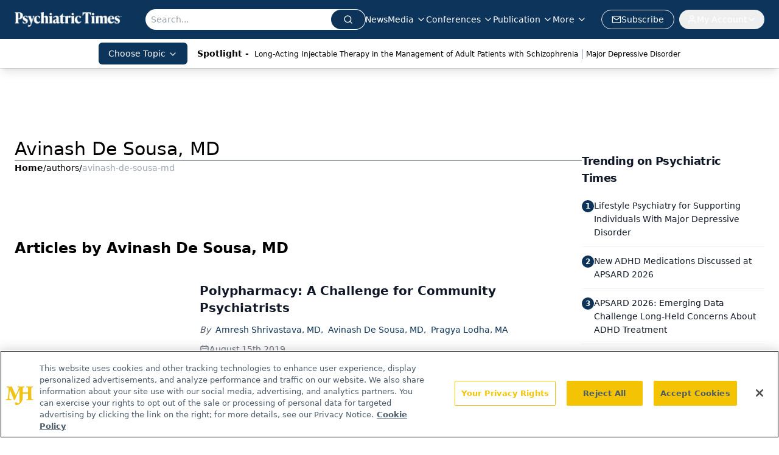

--- FILE ---
content_type: text/html; charset=utf-8
request_url: https://www.google.com/recaptcha/api2/aframe
body_size: 181
content:
<!DOCTYPE HTML><html><head><meta http-equiv="content-type" content="text/html; charset=UTF-8"></head><body><script nonce="6lsqAnC-yAvhOBexlSdvFw">/** Anti-fraud and anti-abuse applications only. See google.com/recaptcha */ try{var clients={'sodar':'https://pagead2.googlesyndication.com/pagead/sodar?'};window.addEventListener("message",function(a){try{if(a.source===window.parent){var b=JSON.parse(a.data);var c=clients[b['id']];if(c){var d=document.createElement('img');d.src=c+b['params']+'&rc='+(localStorage.getItem("rc::a")?sessionStorage.getItem("rc::b"):"");window.document.body.appendChild(d);sessionStorage.setItem("rc::e",parseInt(sessionStorage.getItem("rc::e")||0)+1);localStorage.setItem("rc::h",'1768885603583');}}}catch(b){}});window.parent.postMessage("_grecaptcha_ready", "*");}catch(b){}</script></body></html>

--- FILE ---
content_type: text/plain; charset=utf-8
request_url: https://fp.psychiatrictimes.com/M0Wq/u4Nw-S/7m9x/c962DTG/Q8S?q=vnFC4dZv8NpwPrIAgVP2
body_size: -57
content:
OmgO7aAlOiEUIVLBks4J2kBloGoBssYF65OSGqA7nWXYtrbRCFEk64Y7bPhU5qAaxnoHNeWiaD7VL0VDhDyuC0ASl+/Rtw==